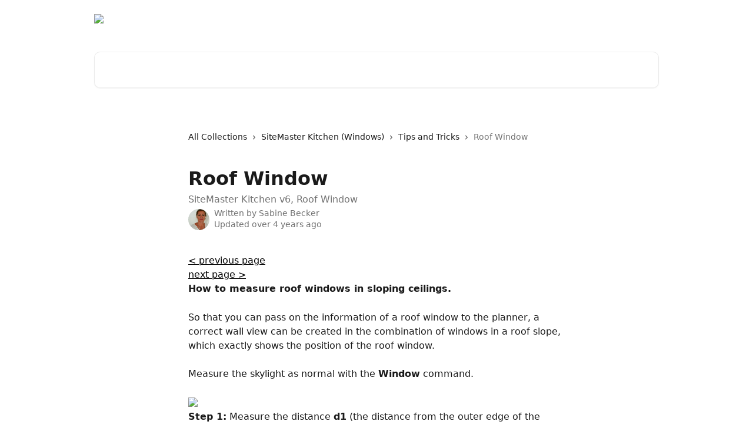

--- FILE ---
content_type: text/html; charset=utf-8
request_url: https://help.graebert.com/en/articles/3020582-roof-window
body_size: 14622
content:
<!DOCTYPE html><html lang="en"><head><meta charSet="utf-8" data-next-head=""/><title data-next-head="">Roof Window | Graebert GmbH Help Center</title><meta property="og:title" content="Roof Window | Graebert GmbH Help Center" data-next-head=""/><meta name="twitter:title" content="Roof Window | Graebert GmbH Help Center" data-next-head=""/><meta property="og:description" content="SiteMaster Kitchen v6, Roof Window" data-next-head=""/><meta name="twitter:description" content="SiteMaster Kitchen v6, Roof Window" data-next-head=""/><meta name="description" content="SiteMaster Kitchen v6, Roof Window" data-next-head=""/><meta property="og:type" content="article" data-next-head=""/><meta property="og:image" content="https://downloads.intercomcdn.com/i/o/145340/f493753e56d23688df76d7b6/e085e8f0524dce71fd9900333efd1535.png" data-next-head=""/><meta property="twitter:image" content="https://downloads.intercomcdn.com/i/o/145340/f493753e56d23688df76d7b6/e085e8f0524dce71fd9900333efd1535.png" data-next-head=""/><meta name="robots" content="all" data-next-head=""/><meta name="viewport" content="width=device-width, initial-scale=1" data-next-head=""/><link href="https://static.intercomassets.com/assets/educate/educate-favicon-64x64-at-2x-52016a3500a250d0b118c0a04ddd13b1a7364a27759483536dd1940bccdefc20.png" rel="icon" data-next-head=""/><link rel="canonical" href="https://help.graebert.com/en/articles/3020582-roof-window" data-next-head=""/><link rel="alternate" href="http://help.graebert.com/en/articles/3020582-roof-window" hrefLang="en" data-next-head=""/><link rel="alternate" href="http://help.graebert.com/de/articles/3020582-dachflachenfenster" hrefLang="de" data-next-head=""/><link rel="alternate" href="http://help.graebert.com/en/articles/3020582-roof-window" hrefLang="x-default" data-next-head=""/><link nonce="anRu8/55GRdbeQoiDxKx/AuJdqNMN+N2eQyMxzKJBQY=" rel="preload" href="https://static.intercomassets.com/_next/static/css/3141721a1e975790.css" as="style"/><link nonce="anRu8/55GRdbeQoiDxKx/AuJdqNMN+N2eQyMxzKJBQY=" rel="stylesheet" href="https://static.intercomassets.com/_next/static/css/3141721a1e975790.css" data-n-g=""/><noscript data-n-css="anRu8/55GRdbeQoiDxKx/AuJdqNMN+N2eQyMxzKJBQY="></noscript><script defer="" nonce="anRu8/55GRdbeQoiDxKx/AuJdqNMN+N2eQyMxzKJBQY=" nomodule="" src="https://static.intercomassets.com/_next/static/chunks/polyfills-42372ed130431b0a.js"></script><script defer="" src="https://static.intercomassets.com/_next/static/chunks/7506.a4d4b38169fb1abb.js" nonce="anRu8/55GRdbeQoiDxKx/AuJdqNMN+N2eQyMxzKJBQY="></script><script src="https://static.intercomassets.com/_next/static/chunks/webpack-667cd6b3774ffaeb.js" nonce="anRu8/55GRdbeQoiDxKx/AuJdqNMN+N2eQyMxzKJBQY=" defer=""></script><script src="https://static.intercomassets.com/_next/static/chunks/framework-1f1b8d38c1d86c61.js" nonce="anRu8/55GRdbeQoiDxKx/AuJdqNMN+N2eQyMxzKJBQY=" defer=""></script><script src="https://static.intercomassets.com/_next/static/chunks/main-2c5e5f2c49cfa8a6.js" nonce="anRu8/55GRdbeQoiDxKx/AuJdqNMN+N2eQyMxzKJBQY=" defer=""></script><script src="https://static.intercomassets.com/_next/static/chunks/pages/_app-e1ef7ba820863143.js" nonce="anRu8/55GRdbeQoiDxKx/AuJdqNMN+N2eQyMxzKJBQY=" defer=""></script><script src="https://static.intercomassets.com/_next/static/chunks/d0502abb-aa607f45f5026044.js" nonce="anRu8/55GRdbeQoiDxKx/AuJdqNMN+N2eQyMxzKJBQY=" defer=""></script><script src="https://static.intercomassets.com/_next/static/chunks/6190-ef428f6633b5a03f.js" nonce="anRu8/55GRdbeQoiDxKx/AuJdqNMN+N2eQyMxzKJBQY=" defer=""></script><script src="https://static.intercomassets.com/_next/static/chunks/5729-6d79ddfe1353a77c.js" nonce="anRu8/55GRdbeQoiDxKx/AuJdqNMN+N2eQyMxzKJBQY=" defer=""></script><script src="https://static.intercomassets.com/_next/static/chunks/2384-242e4a028ba58b01.js" nonce="anRu8/55GRdbeQoiDxKx/AuJdqNMN+N2eQyMxzKJBQY=" defer=""></script><script src="https://static.intercomassets.com/_next/static/chunks/4835-9db7cd232aae5617.js" nonce="anRu8/55GRdbeQoiDxKx/AuJdqNMN+N2eQyMxzKJBQY=" defer=""></script><script src="https://static.intercomassets.com/_next/static/chunks/2735-6fafbb9ff4abfca1.js" nonce="anRu8/55GRdbeQoiDxKx/AuJdqNMN+N2eQyMxzKJBQY=" defer=""></script><script src="https://static.intercomassets.com/_next/static/chunks/pages/%5BhelpCenterIdentifier%5D/%5Blocale%5D/articles/%5BarticleSlug%5D-0426bb822f2fd459.js" nonce="anRu8/55GRdbeQoiDxKx/AuJdqNMN+N2eQyMxzKJBQY=" defer=""></script><script src="https://static.intercomassets.com/_next/static/7e1K3eo3oeKlAsbhZbrHM/_buildManifest.js" nonce="anRu8/55GRdbeQoiDxKx/AuJdqNMN+N2eQyMxzKJBQY=" defer=""></script><script src="https://static.intercomassets.com/_next/static/7e1K3eo3oeKlAsbhZbrHM/_ssgManifest.js" nonce="anRu8/55GRdbeQoiDxKx/AuJdqNMN+N2eQyMxzKJBQY=" defer=""></script><meta name="sentry-trace" content="2996df1f0cece72e5ba574fd2a166cfa-142558a9b22109d9-0"/><meta name="baggage" content="sentry-environment=production,sentry-release=389cbaa7c7b88427c31f6ff365d99b3236e2d519,sentry-public_key=187f842308a64dea9f1f64d4b1b9c298,sentry-trace_id=2996df1f0cece72e5ba574fd2a166cfa,sentry-org_id=2129,sentry-sampled=false,sentry-sample_rand=0.13401142693637125,sentry-sample_rate=0"/><style id="__jsx-2621492616">:root{--body-bg: rgb(255, 255, 255);
--body-image: none;
--body-bg-rgb: 255, 255, 255;
--body-border: rgb(230, 230, 230);
--body-primary-color: #1a1a1a;
--body-secondary-color: #737373;
--body-reaction-bg: rgb(242, 242, 242);
--body-reaction-text-color: rgb(64, 64, 64);
--body-toc-active-border: #737373;
--body-toc-inactive-border: #f2f2f2;
--body-toc-inactive-color: #737373;
--body-toc-active-font-weight: 400;
--body-table-border: rgb(204, 204, 204);
--body-color: hsl(0, 0%, 0%);
--footer-bg: rgb(255, 255, 255);
--footer-image: none;
--footer-border: rgb(230, 230, 230);
--footer-color: hsl(211, 10%, 61%);
--header-bg: none;
--header-image: url(https://downloads.intercomcdn.com/i/o/416810/7d9c3f683bb69b7c238daef3/d7956e0f13a25750371e52db64e2514f.jpg);
--header-color: hsl(0, 0%, 100%);
--collection-card-bg: rgb(255, 255, 255);
--collection-card-image: none;
--collection-card-color: hsl(0, 0%, 0%);
--card-bg: rgb(255, 255, 255);
--card-border-color: rgb(230, 230, 230);
--card-border-inner-radius: 6px;
--card-border-radius: 8px;
--card-shadow: 0 1px 2px 0 rgb(0 0 0 / 0.05);
--search-bar-border-radius: 10px;
--search-bar-width: 100%;
--ticket-blue-bg-color: #dce1f9;
--ticket-blue-text-color: #334bfa;
--ticket-green-bg-color: #d7efdc;
--ticket-green-text-color: #0f7134;
--ticket-orange-bg-color: #ffebdb;
--ticket-orange-text-color: #b24d00;
--ticket-red-bg-color: #ffdbdb;
--ticket-red-text-color: #df2020;
--header-height: 405px;
--header-subheader-background-color: ;
--header-subheader-font-color: ;
--content-block-color: hsl(0, 0%, 0%);
--content-block-button-color: hsl(0, 0%, 0%);
--content-block-button-radius: nullpx;
--primary-color: hsl(0, 0%, 0%);
--primary-color-alpha-10: hsla(0, 0%, 0%, 0.1);
--primary-color-alpha-60: hsla(0, 0%, 0%, 0.6);
--text-on-primary-color: #ffffff}</style><style id="__jsx-1611979459">:root{--font-family-primary: system-ui, "Segoe UI", "Roboto", "Helvetica", "Arial", sans-serif, "Apple Color Emoji", "Segoe UI Emoji", "Segoe UI Symbol"}</style><style id="__jsx-2466147061">:root{--font-family-secondary: system-ui, "Segoe UI", "Roboto", "Helvetica", "Arial", sans-serif, "Apple Color Emoji", "Segoe UI Emoji", "Segoe UI Symbol"}</style><style id="__jsx-cf6f0ea00fa5c760">.fade-background.jsx-cf6f0ea00fa5c760{background:radial-gradient(333.38%100%at 50%0%,rgba(var(--body-bg-rgb),0)0%,rgba(var(--body-bg-rgb),.00925356)11.67%,rgba(var(--body-bg-rgb),.0337355)21.17%,rgba(var(--body-bg-rgb),.0718242)28.85%,rgba(var(--body-bg-rgb),.121898)35.03%,rgba(var(--body-bg-rgb),.182336)40.05%,rgba(var(--body-bg-rgb),.251516)44.25%,rgba(var(--body-bg-rgb),.327818)47.96%,rgba(var(--body-bg-rgb),.409618)51.51%,rgba(var(--body-bg-rgb),.495297)55.23%,rgba(var(--body-bg-rgb),.583232)59.47%,rgba(var(--body-bg-rgb),.671801)64.55%,rgba(var(--body-bg-rgb),.759385)70.81%,rgba(var(--body-bg-rgb),.84436)78.58%,rgba(var(--body-bg-rgb),.9551)88.2%,rgba(var(--body-bg-rgb),1)100%),var(--header-image),var(--header-bg);background-size:cover;background-position-x:center}</style><style id="__jsx-62724fba150252e0">.related_articles section a{color:initial}</style><style id="__jsx-4bed0c08ce36899e">.article_body a:not(.intercom-h2b-button){color:var(--primary-color)}article a.intercom-h2b-button{background-color:var(--primary-color);border:0}.zendesk-article table{overflow-x:scroll!important;display:block!important;height:auto!important}.intercom-interblocks-unordered-nested-list ul,.intercom-interblocks-ordered-nested-list ol{margin-top:16px;margin-bottom:16px}.intercom-interblocks-unordered-nested-list ul .intercom-interblocks-unordered-nested-list ul,.intercom-interblocks-unordered-nested-list ul .intercom-interblocks-ordered-nested-list ol,.intercom-interblocks-ordered-nested-list ol .intercom-interblocks-ordered-nested-list ol,.intercom-interblocks-ordered-nested-list ol .intercom-interblocks-unordered-nested-list ul{margin-top:0;margin-bottom:0}.intercom-interblocks-image a:focus{outline-offset:3px}</style></head><body><div id="__next"><div dir="ltr" class="h-full w-full"><a href="#main-content" class="sr-only font-bold text-header-color focus:not-sr-only focus:absolute focus:left-4 focus:top-4 focus:z-50" aria-roledescription="Link, Press control-option-right-arrow to exit">Skip to main content</a><main class="header__lite"><header id="header" data-testid="header" class="jsx-cf6f0ea00fa5c760 flex flex-col text-header-color"><div class="jsx-cf6f0ea00fa5c760 relative flex grow flex-col mb-9 bg-header-bg bg-header-image bg-cover bg-center pb-9"><div id="sr-announcement" aria-live="polite" class="jsx-cf6f0ea00fa5c760 sr-only"></div><div class="jsx-cf6f0ea00fa5c760 flex h-full flex-col items-center marker:shrink-0"><section class="relative flex w-full flex-col mb-6 pb-6"><div class="header__meta_wrapper flex justify-center px-5 pt-6 leading-none sm:px-10"><div class="flex items-center w-240" data-testid="subheader-container"><div class="mo__body header__site_name"><div class="header__logo"><a href="/en/"><img src="https://downloads.intercomcdn.com/i/o/415939/c28bfb1270e8e83f2b0b8e46/00e849a889e725c49ad21c087cfaea8b.png" height="67" alt="Graebert GmbH Help Center"/></a></div></div><div><div class="flex items-center font-semibold"><div class="flex items-center md:hidden" data-testid="small-screen-children"><button class="flex items-center border-none bg-transparent px-1.5" data-testid="hamburger-menu-button" aria-label="Open menu"><svg width="24" height="24" viewBox="0 0 16 16" xmlns="http://www.w3.org/2000/svg" class="fill-current"><path d="M1.86861 2C1.38889 2 1 2.3806 1 2.85008C1 3.31957 1.38889 3.70017 1.86861 3.70017H14.1314C14.6111 3.70017 15 3.31957 15 2.85008C15 2.3806 14.6111 2 14.1314 2H1.86861Z"></path><path d="M1 8C1 7.53051 1.38889 7.14992 1.86861 7.14992H14.1314C14.6111 7.14992 15 7.53051 15 8C15 8.46949 14.6111 8.85008 14.1314 8.85008H1.86861C1.38889 8.85008 1 8.46949 1 8Z"></path><path d="M1 13.1499C1 12.6804 1.38889 12.2998 1.86861 12.2998H14.1314C14.6111 12.2998 15 12.6804 15 13.1499C15 13.6194 14.6111 14 14.1314 14H1.86861C1.38889 14 1 13.6194 1 13.1499Z"></path></svg></button><div class="fixed right-0 top-0 z-50 h-full w-full hidden" data-testid="hamburger-menu"><div class="flex h-full w-full justify-end bg-black bg-opacity-30"><div class="flex h-fit w-full flex-col bg-white opacity-100 sm:h-full sm:w-1/2"><button class="text-body-font flex items-center self-end border-none bg-transparent pr-6 pt-6" data-testid="hamburger-menu-close-button" aria-label="Close menu"><svg width="24" height="24" viewBox="0 0 16 16" xmlns="http://www.w3.org/2000/svg"><path d="M3.5097 3.5097C3.84165 3.17776 4.37984 3.17776 4.71178 3.5097L7.99983 6.79775L11.2879 3.5097C11.6198 3.17776 12.158 3.17776 12.49 3.5097C12.8219 3.84165 12.8219 4.37984 12.49 4.71178L9.20191 7.99983L12.49 11.2879C12.8219 11.6198 12.8219 12.158 12.49 12.49C12.158 12.8219 11.6198 12.8219 11.2879 12.49L7.99983 9.20191L4.71178 12.49C4.37984 12.8219 3.84165 12.8219 3.5097 12.49C3.17776 12.158 3.17776 11.6198 3.5097 11.2879L6.79775 7.99983L3.5097 4.71178C3.17776 4.37984 3.17776 3.84165 3.5097 3.5097Z"></path></svg></button><nav class="flex flex-col pl-4 text-black"><a target="_blank" rel="noopener noreferrer" href="https://www.graebert.academy" class="mx-5 mb-5 text-md no-underline hover:opacity-80 md:mx-3 md:my-0 md:text-base" data-testid="header-link-0">Graebert Academy</a><div class="relative cursor-pointer has-[:focus]:outline"><select class="peer absolute z-10 block h-6 w-full cursor-pointer opacity-0 md:text-base" aria-label="Change language" id="language-selector"><option value="/pt-BR/articles/3020582" class="text-black">Português do Brasil</option><option value="/en/articles/3020582-roof-window" class="text-black" selected="">English</option><option value="/de/articles/3020582-dachflachenfenster" class="text-black">Deutsch</option><option value="/ja/articles/3020582" class="text-black">日本語</option></select><div class="mb-10 ml-5 flex items-center gap-1 text-md hover:opacity-80 peer-hover:opacity-80 md:m-0 md:ml-3 md:text-base" aria-hidden="true"><svg id="locale-picker-globe" width="16" height="16" viewBox="0 0 16 16" fill="none" xmlns="http://www.w3.org/2000/svg" class="shrink-0" aria-hidden="true"><path d="M8 15C11.866 15 15 11.866 15 8C15 4.13401 11.866 1 8 1C4.13401 1 1 4.13401 1 8C1 11.866 4.13401 15 8 15Z" stroke="currentColor" stroke-linecap="round" stroke-linejoin="round"></path><path d="M8 15C9.39949 15 10.534 11.866 10.534 8C10.534 4.13401 9.39949 1 8 1C6.60051 1 5.466 4.13401 5.466 8C5.466 11.866 6.60051 15 8 15Z" stroke="currentColor" stroke-linecap="round" stroke-linejoin="round"></path><path d="M1.448 5.75989H14.524" stroke="currentColor" stroke-linecap="round" stroke-linejoin="round"></path><path d="M1.448 10.2402H14.524" stroke="currentColor" stroke-linecap="round" stroke-linejoin="round"></path></svg>English<svg id="locale-picker-arrow" width="16" height="16" viewBox="0 0 16 16" fill="none" xmlns="http://www.w3.org/2000/svg" class="shrink-0" aria-hidden="true"><path d="M5 6.5L8.00093 9.5L11 6.50187" stroke="currentColor" stroke-width="1.5" stroke-linecap="round" stroke-linejoin="round"></path></svg></div></div></nav></div></div></div></div><nav class="hidden items-center md:flex" data-testid="large-screen-children"><a target="_blank" rel="noopener noreferrer" href="https://www.graebert.academy" class="mx-5 mb-5 text-md no-underline hover:opacity-80 md:mx-3 md:my-0 md:text-base" data-testid="header-link-0">Graebert Academy</a><div class="relative cursor-pointer has-[:focus]:outline"><select class="peer absolute z-10 block h-6 w-full cursor-pointer opacity-0 md:text-base" aria-label="Change language" id="language-selector"><option value="/pt-BR/articles/3020582" class="text-black">Português do Brasil</option><option value="/en/articles/3020582-roof-window" class="text-black" selected="">English</option><option value="/de/articles/3020582-dachflachenfenster" class="text-black">Deutsch</option><option value="/ja/articles/3020582" class="text-black">日本語</option></select><div class="mb-10 ml-5 flex items-center gap-1 text-md hover:opacity-80 peer-hover:opacity-80 md:m-0 md:ml-3 md:text-base" aria-hidden="true"><svg id="locale-picker-globe" width="16" height="16" viewBox="0 0 16 16" fill="none" xmlns="http://www.w3.org/2000/svg" class="shrink-0" aria-hidden="true"><path d="M8 15C11.866 15 15 11.866 15 8C15 4.13401 11.866 1 8 1C4.13401 1 1 4.13401 1 8C1 11.866 4.13401 15 8 15Z" stroke="currentColor" stroke-linecap="round" stroke-linejoin="round"></path><path d="M8 15C9.39949 15 10.534 11.866 10.534 8C10.534 4.13401 9.39949 1 8 1C6.60051 1 5.466 4.13401 5.466 8C5.466 11.866 6.60051 15 8 15Z" stroke="currentColor" stroke-linecap="round" stroke-linejoin="round"></path><path d="M1.448 5.75989H14.524" stroke="currentColor" stroke-linecap="round" stroke-linejoin="round"></path><path d="M1.448 10.2402H14.524" stroke="currentColor" stroke-linecap="round" stroke-linejoin="round"></path></svg>English<svg id="locale-picker-arrow" width="16" height="16" viewBox="0 0 16 16" fill="none" xmlns="http://www.w3.org/2000/svg" class="shrink-0" aria-hidden="true"><path d="M5 6.5L8.00093 9.5L11 6.50187" stroke="currentColor" stroke-width="1.5" stroke-linecap="round" stroke-linejoin="round"></path></svg></div></div></nav></div></div></div></div></section><section class="relative mx-5 flex h-full w-full flex-col items-center px-5 sm:px-10"><div class="flex h-full max-w-full flex-col w-240" data-testid="main-header-container"><div id="search-bar" class="relative w-full"><form action="/en/" autoComplete="off"><div class="flex w-full flex-col"><div class="relative flex w-full sm:w-search-bar"><label for="search-input" class="sr-only">Search for articles...</label><input id="search-input" type="text" autoComplete="off" class="peer w-full rounded-search-bar border border-black-alpha-8 bg-white-alpha-20 p-4 ps-12 font-secondary text-lg text-header-color shadow-search-bar outline-none transition ease-linear placeholder:text-header-color hover:bg-white-alpha-27 hover:shadow-search-bar-hover focus:border-transparent focus:bg-white focus:text-black-10 focus:shadow-search-bar-focused placeholder:focus:text-black-45" placeholder="Search for articles..." name="q" aria-label="Search for articles..." value=""/><div class="absolute inset-y-0 start-0 flex items-center fill-header-color peer-focus-visible:fill-black-45 pointer-events-none ps-5"><svg width="22" height="21" viewBox="0 0 22 21" xmlns="http://www.w3.org/2000/svg" class="fill-inherit" aria-hidden="true"><path fill-rule="evenodd" clip-rule="evenodd" d="M3.27485 8.7001C3.27485 5.42781 5.92757 2.7751 9.19985 2.7751C12.4721 2.7751 15.1249 5.42781 15.1249 8.7001C15.1249 11.9724 12.4721 14.6251 9.19985 14.6251C5.92757 14.6251 3.27485 11.9724 3.27485 8.7001ZM9.19985 0.225098C4.51924 0.225098 0.724854 4.01948 0.724854 8.7001C0.724854 13.3807 4.51924 17.1751 9.19985 17.1751C11.0802 17.1751 12.8176 16.5627 14.2234 15.5265L19.0981 20.4013C19.5961 20.8992 20.4033 20.8992 20.9013 20.4013C21.3992 19.9033 21.3992 19.0961 20.9013 18.5981L16.0264 13.7233C17.0625 12.3176 17.6749 10.5804 17.6749 8.7001C17.6749 4.01948 13.8805 0.225098 9.19985 0.225098Z"></path></svg></div></div></div></form></div></div></section></div></div></header><div class="z-1 flex shrink-0 grow basis-auto justify-center px-5 sm:px-10"><section data-testid="main-content" id="main-content" class="max-w-full w-240"><section data-testid="article-section" class="section section__article"><div class="justify-center flex"><div class="relative z-3 w-full lg:max-w-160 "><div class="flex pb-6 max-md:pb-2 lg:max-w-160"><div tabindex="-1" class="focus:outline-none"><div class="flex flex-wrap items-baseline pb-4 text-base" tabindex="0" role="navigation" aria-label="Breadcrumb"><a href="/en/" class="pr-2 text-body-primary-color no-underline hover:text-body-secondary-color">All Collections</a><div class="pr-2" aria-hidden="true"><svg width="6" height="10" viewBox="0 0 6 10" class="block h-2 w-2 fill-body-secondary-color rtl:rotate-180" xmlns="http://www.w3.org/2000/svg"><path fill-rule="evenodd" clip-rule="evenodd" d="M0.648862 0.898862C0.316916 1.23081 0.316916 1.769 0.648862 2.10094L3.54782 4.9999L0.648862 7.89886C0.316916 8.23081 0.316917 8.769 0.648862 9.10094C0.980808 9.43289 1.519 9.43289 1.85094 9.10094L5.35094 5.60094C5.68289 5.269 5.68289 4.73081 5.35094 4.39886L1.85094 0.898862C1.519 0.566916 0.980807 0.566916 0.648862 0.898862Z"></path></svg></div><a href="http://help.graebert.com/en/collections/1767278-sitemaster-kitchen-windows" class="pr-2 text-body-primary-color no-underline hover:text-body-secondary-color" data-testid="breadcrumb-0">SiteMaster Kitchen (Windows) </a><div class="pr-2" aria-hidden="true"><svg width="6" height="10" viewBox="0 0 6 10" class="block h-2 w-2 fill-body-secondary-color rtl:rotate-180" xmlns="http://www.w3.org/2000/svg"><path fill-rule="evenodd" clip-rule="evenodd" d="M0.648862 0.898862C0.316916 1.23081 0.316916 1.769 0.648862 2.10094L3.54782 4.9999L0.648862 7.89886C0.316916 8.23081 0.316917 8.769 0.648862 9.10094C0.980808 9.43289 1.519 9.43289 1.85094 9.10094L5.35094 5.60094C5.68289 5.269 5.68289 4.73081 5.35094 4.39886L1.85094 0.898862C1.519 0.566916 0.980807 0.566916 0.648862 0.898862Z"></path></svg></div><a href="http://help.graebert.com/en/collections/1767288-tips-and-tricks" class="pr-2 text-body-primary-color no-underline hover:text-body-secondary-color" data-testid="breadcrumb-1">Tips and Tricks</a><div class="pr-2" aria-hidden="true"><svg width="6" height="10" viewBox="0 0 6 10" class="block h-2 w-2 fill-body-secondary-color rtl:rotate-180" xmlns="http://www.w3.org/2000/svg"><path fill-rule="evenodd" clip-rule="evenodd" d="M0.648862 0.898862C0.316916 1.23081 0.316916 1.769 0.648862 2.10094L3.54782 4.9999L0.648862 7.89886C0.316916 8.23081 0.316917 8.769 0.648862 9.10094C0.980808 9.43289 1.519 9.43289 1.85094 9.10094L5.35094 5.60094C5.68289 5.269 5.68289 4.73081 5.35094 4.39886L1.85094 0.898862C1.519 0.566916 0.980807 0.566916 0.648862 0.898862Z"></path></svg></div><div class="text-body-secondary-color">Roof Window</div></div></div></div><div class=""><div class="article intercom-force-break"><div class="mb-10 max-lg:mb-6"><div class="flex flex-col gap-4"><div class="flex flex-col"><h1 class="mb-1 font-primary text-2xl font-bold leading-10 text-body-primary-color">Roof Window</h1><div class="text-md font-normal leading-normal text-body-secondary-color"><p>SiteMaster Kitchen v6, Roof Window</p></div></div><div class="avatar"><div class="avatar__photo"><img width="24" height="24" src="https://static.intercomassets.com/avatars/1539666/square_128/Foto_SB_2-1508145022.jpg" alt="Sabine Becker avatar" class="inline-flex items-center justify-center rounded-full bg-primary text-lg font-bold leading-6 text-primary-text shadow-solid-2 shadow-body-bg [&amp;:nth-child(n+2)]:hidden lg:[&amp;:nth-child(n+2)]:inline-flex h-8 w-8 sm:h-9 sm:w-9"/></div><div class="avatar__info -mt-0.5 text-base"><span class="text-body-secondary-color"><div>Written by <span>Sabine Becker</span></div> <!-- -->Updated over 4 years ago</span></div></div></div></div><div class="jsx-4bed0c08ce36899e "><div class="jsx-4bed0c08ce36899e article_body"><article class="jsx-4bed0c08ce36899e "><div class="intercom-interblocks-paragraph no-margin intercom-interblocks-align-left"><p><a href="http://help.graebert.com/en/articles/3020583-re-entrant-walls" target="_blank" rel="nofollow noopener noreferrer">&lt; previous page</a>                                                                                                  <a href="http://help.graebert.com/en/articles/3020581-measure-the-angle-valve-as-an-overall-symbol" target="_blank" rel="nofollow noopener noreferrer">next page &gt;</a></p></div><div class="intercom-interblocks-paragraph no-margin intercom-interblocks-align-left"><p><b>How to measure roof windows in sloping ceilings.</b></p></div><div class="intercom-interblocks-paragraph no-margin intercom-interblocks-align-left"><p> </p></div><div class="intercom-interblocks-paragraph no-margin intercom-interblocks-align-left"><p>So that you can pass on the information of a roof window to the planner, a correct wall view can be created in the combination of windows in a roof slope, which exactly shows the position of the roof window.</p></div><div class="intercom-interblocks-paragraph no-margin intercom-interblocks-align-left"><p> </p></div><div class="intercom-interblocks-paragraph no-margin intercom-interblocks-align-left"><p>Measure the skylight as normal with the <b>Window</b> command.</p></div><div class="intercom-interblocks-paragraph no-margin intercom-interblocks-align-left"><p> </p></div><div class="intercom-interblocks-image intercom-interblocks-align-left"><a href="https://downloads.intercomcdn.com/i/o/271235371/f6a3a6cc63ca0cf5ebb42403/8.JPG?expires=1769034600&amp;signature=12ee417872d396ee50312f3c5d37f43a44e26921adf7b32a3ad5b25baf7bedb3&amp;req=dicmFMp7noZeFb4f3HP0gO6%2FdKmb84eCiG9%2B0nvOPRT9V8B0%2Fplpgjpo%2FZm%2F%0AaOq%2FoL10xa%2FhAeDokw%3D%3D%0A" target="_blank" rel="noreferrer nofollow noopener"><img src="https://downloads.intercomcdn.com/i/o/271235371/f6a3a6cc63ca0cf5ebb42403/8.JPG?expires=1769034600&amp;signature=12ee417872d396ee50312f3c5d37f43a44e26921adf7b32a3ad5b25baf7bedb3&amp;req=dicmFMp7noZeFb4f3HP0gO6%2FdKmb84eCiG9%2B0nvOPRT9V8B0%2Fplpgjpo%2FZm%2F%0AaOq%2FoL10xa%2FhAeDokw%3D%3D%0A" width="30" height="29"/></a></div><div class="intercom-interblocks-paragraph no-margin intercom-interblocks-align-left"><p><b>Step 1:</b> Measure the distance <b>d1</b> (the distance from the outer edge of the window opening to the wall corner).</p></div><div class="intercom-interblocks-paragraph no-margin intercom-interblocks-align-left"><p> </p></div><div class="intercom-interblocks-image intercom-interblocks-align-left"><a href="https://downloads.intercomcdn.com/i/o/273317241/59307bc101f1dbb473a42cf7/2.png?expires=1769034600&amp;signature=2bc5b06a36acf00344616ce0fc99827169dbb103e8a2f7c88b961798a11486e4&amp;req=dickFch5n4VeFb4f3HP0gGWmQTeqsjODdJv4GXysYtigFKNnamrodvTfWjeh%0AM4bBmkUKODLEXZk%2F9Q%3D%3D%0A" target="_blank" rel="noreferrer nofollow noopener"><img src="https://downloads.intercomcdn.com/i/o/273317241/59307bc101f1dbb473a42cf7/2.png?expires=1769034600&amp;signature=2bc5b06a36acf00344616ce0fc99827169dbb103e8a2f7c88b961798a11486e4&amp;req=dickFch5n4VeFb4f3HP0gGWmQTeqsjODdJv4GXysYtigFKNnamrodvTfWjeh%0AM4bBmkUKODLEXZk%2F9Q%3D%3D%0A" width="488" height="228"/></a></div><div class="intercom-interblocks-paragraph no-margin intercom-interblocks-align-left"><p><b>Step 2: </b>Click on Next.</p></div><div class="intercom-interblocks-paragraph no-margin intercom-interblocks-align-left"><p> </p></div><div class="intercom-interblocks-paragraph no-margin intercom-interblocks-align-left"><p><b>Step 3:</b> Measure</p></div><div class="intercom-interblocks-paragraph no-margin intercom-interblocks-align-left"><p> </p></div><div class="intercom-interblocks-paragraph no-margin intercom-interblocks-align-left"><p><b>Opening width,</b></p></div><div class="intercom-interblocks-paragraph no-margin intercom-interblocks-align-left"><p> </p></div><div class="intercom-interblocks-paragraph no-margin intercom-interblocks-align-left"><p><b>Opening height</b>, measure the top edge of the skylight and subtract the value of the bottom edge from that to get the compressed height of the skylight.</p></div><div class="intercom-interblocks-paragraph no-margin intercom-interblocks-align-left"><p> </p></div><div class="intercom-interblocks-image intercom-interblocks-align-left"><a href="https://downloads.intercomcdn.com/i/o/269265267/db28fe9dc7cabb950f27e715/WTE_WBE.png?expires=1769034600&amp;signature=50c018d14267d9eaf591db06687bef0a48f4daab5e7a4b527dc55568b248358a&amp;req=diYuFM97n4dYFb4f3HP0gIE6KSwNw12AclLWPLwNMcAhFP%2FTsIQ8gS0ftEHP%0AjaZydLk9eXTSKZF2YQ%3D%3D%0A" target="_blank" rel="noreferrer nofollow noopener"><img src="https://downloads.intercomcdn.com/i/o/269265267/db28fe9dc7cabb950f27e715/WTE_WBE.png?expires=1769034600&amp;signature=50c018d14267d9eaf591db06687bef0a48f4daab5e7a4b527dc55568b248358a&amp;req=diYuFM97n4dYFb4f3HP0gIE6KSwNw12AclLWPLwNMcAhFP%2FTsIQ8gS0ftEHP%0AjaZydLk9eXTSKZF2YQ%3D%3D%0A" width="797" height="646"/></a></div><div class="intercom-interblocks-paragraph no-margin intercom-interblocks-align-left"><p>and</p></div><div class="intercom-interblocks-paragraph no-margin intercom-interblocks-align-left"><p> </p></div><div class="intercom-interblocks-paragraph no-margin intercom-interblocks-align-left"><p><b>Window top edge (WTE)</b> the opening and</p></div><div class="intercom-interblocks-paragraph no-margin intercom-interblocks-align-left"><p> </p></div><div class="intercom-interblocks-paragraph no-margin intercom-interblocks-align-left"><p>enter an <b>opening direction</b>.</p></div><div class="intercom-interblocks-paragraph no-margin intercom-interblocks-align-left"><p> </p></div><div class="intercom-interblocks-paragraph no-margin intercom-interblocks-align-left"><p><b>Step 4: </b>Click <b>OK</b> and the window will be inserted in the floor plan wall.</p></div><div class="intercom-interblocks-paragraph no-margin intercom-interblocks-align-left"><p> </p></div><div class="intercom-interblocks-paragraph no-margin intercom-interblocks-align-left"><p><b>Step 5: </b>Choose <b>Comment.</b></p></div><div class="intercom-interblocks-paragraph no-margin intercom-interblocks-align-left"><p> </p></div><div class="intercom-interblocks-image intercom-interblocks-align-left"><a href="https://downloads.intercomcdn.com/i/o/268951157/070aa99b9c4a9ecc96075940/30.jpg?expires=1769034600&amp;signature=be1613e2dc3140e90171b234c01c7df02df2d6452e5258989135b4e48ec57952&amp;req=diYvH8x%2FnIRYFb4f3HP0gHKPAp0uaidS4jJWuk7tW2oWvDVOCQ4VkVFs1Qf6%0AyfsmJGBzb3haPcHKKw%3D%3D%0A" target="_blank" rel="noreferrer nofollow noopener"><img src="https://downloads.intercomcdn.com/i/o/268951157/070aa99b9c4a9ecc96075940/30.jpg?expires=1769034600&amp;signature=be1613e2dc3140e90171b234c01c7df02df2d6452e5258989135b4e48ec57952&amp;req=diYvH8x%2FnIRYFb4f3HP0gHKPAp0uaidS4jJWuk7tW2oWvDVOCQ4VkVFs1Qf6%0AyfsmJGBzb3haPcHKKw%3D%3D%0A" width="852" height="69"/></a></div><div class="intercom-interblocks-paragraph no-margin intercom-interblocks-align-left"><p><b>Step 6:</b> Write the actual values of the window height in the text field.</p></div><div class="intercom-interblocks-paragraph no-margin intercom-interblocks-align-left"><p> </p></div><div class="intercom-interblocks-paragraph no-margin intercom-interblocks-align-left"><p><b>Step 7:</b> Click <b>OK.</b></p></div><div class="intercom-interblocks-paragraph no-margin intercom-interblocks-align-left"><p> </p></div><div class="intercom-interblocks-paragraph no-margin intercom-interblocks-align-left"><p><b>Step 8:</b> In the wall view, use the mouse to select the position where the text should be placed.</p></div><div class="intercom-interblocks-paragraph no-margin intercom-interblocks-align-left"><p> </p></div><div class="intercom-interblocks-image intercom-interblocks-align-left"><a href="https://downloads.intercomcdn.com/i/o/273325646/cc2e75ab928c1beb3c693070/Finish.png?expires=1769034600&amp;signature=c0621a418ca24b427dcbb33beb9edf3846753d108f00b5fbeacaba44bf2f97c3&amp;req=dickFct7m4VZFb4f3HP0gMXdehAfn6M3H0%2FOgYJVKU6OCDBNbk0Qf%2BnDzCrH%0A3vsbRG1LTsco2LUh9g%3D%3D%0A" target="_blank" rel="noreferrer nofollow noopener"><img src="https://downloads.intercomcdn.com/i/o/273325646/cc2e75ab928c1beb3c693070/Finish.png?expires=1769034600&amp;signature=c0621a418ca24b427dcbb33beb9edf3846753d108f00b5fbeacaba44bf2f97c3&amp;req=dickFct7m4VZFb4f3HP0gMXdehAfn6M3H0%2FOgYJVKU6OCDBNbk0Qf%2BnDzCrH%0A3vsbRG1LTsco2LUh9g%3D%3D%0A" width="1154" height="781"/></a></div><div class="intercom-interblocks-paragraph no-margin intercom-interblocks-align-left"><p>To import into CARAT read the article:</p></div><div class="intercom-interblocks-paragraph no-margin intercom-interblocks-align-left"><p><a href="http://help.graebert.com/alle-sammlungen/kuchenaufmass-in-ihre-planung-importieren-kuchenaufmass-in-carat-importieren/dachschragen-und-dachflachenfenster-in-carat-aus-dem-aufmass-ubernehmen" target="_blank" rel="nofollow noopener noreferrer">Take over sloping roofs and skylights in CARAT from the measurements.</a></p></div><div class="intercom-interblocks-paragraph no-margin intercom-interblocks-align-left"><p> </p></div><div class="intercom-interblocks-paragraph no-margin intercom-interblocks-align-left"><p><a href="http://help.graebert.com/en/articles/3020583-re-entrant-walls" target="_blank" rel="nofollow noopener noreferrer">&lt; previous page</a>                                                                                                  <a href="http://help.graebert.com/en/articles/3020581-measure-the-angle-valve-as-an-overall-symbol" target="_blank" rel="nofollow noopener noreferrer">next page &gt;</a></p></div><section class="jsx-62724fba150252e0 related_articles my-6"><hr class="jsx-62724fba150252e0 my-6 sm:my-8"/><div class="jsx-62724fba150252e0 mb-3 text-xl font-bold">Related Articles</div><section class="flex flex-col rounded-card border border-solid border-card-border bg-card-bg p-2 sm:p-3"><a class="duration-250 group/article flex flex-row justify-between gap-2 py-2 no-underline transition ease-linear hover:bg-primary-alpha-10 hover:text-primary sm:rounded-card-inner sm:py-3 rounded-card-inner px-3" href="http://help.graebert.com/en/articles/3020563-step-11-take-over-sloping-ceilings-and-skylights-in-carat-from-the-measurements" data-testid="article-link"><div class="flex flex-col p-0"><span class="m-0 text-md text-body-primary-color group-hover/article:text-primary">Step 11: Take over Sloping Ceilings and Skylights in CARAT from the Measurements</span></div><div class="flex shrink-0 flex-col justify-center p-0"><svg class="block h-4 w-4 text-primary ltr:-rotate-90 rtl:rotate-90" fill="currentColor" viewBox="0 0 20 20" xmlns="http://www.w3.org/2000/svg"><path fill-rule="evenodd" d="M5.293 7.293a1 1 0 011.414 0L10 10.586l3.293-3.293a1 1 0 111.414 1.414l-4 4a1 1 0 01-1.414 0l-4-4a1 1 0 010-1.414z" clip-rule="evenodd"></path></svg></div></a><a class="duration-250 group/article flex flex-row justify-between gap-2 py-2 no-underline transition ease-linear hover:bg-primary-alpha-10 hover:text-primary sm:rounded-card-inner sm:py-3 rounded-card-inner px-3" href="http://help.graebert.com/en/articles/3020620-step-8-insert-window" data-testid="article-link"><div class="flex flex-col p-0"><span class="m-0 text-md text-body-primary-color group-hover/article:text-primary">Step 8: Insert Window</span></div><div class="flex shrink-0 flex-col justify-center p-0"><svg class="block h-4 w-4 text-primary ltr:-rotate-90 rtl:rotate-90" fill="currentColor" viewBox="0 0 20 20" xmlns="http://www.w3.org/2000/svg"><path fill-rule="evenodd" d="M5.293 7.293a1 1 0 011.414 0L10 10.586l3.293-3.293a1 1 0 111.414 1.414l-4 4a1 1 0 01-1.414 0l-4-4a1 1 0 010-1.414z" clip-rule="evenodd"></path></svg></div></a><a class="duration-250 group/article flex flex-row justify-between gap-2 py-2 no-underline transition ease-linear hover:bg-primary-alpha-10 hover:text-primary sm:rounded-card-inner sm:py-3 rounded-card-inner px-3" href="http://help.graebert.com/en/articles/3020621-step-10-insert-roof-pitch" data-testid="article-link"><div class="flex flex-col p-0"><span class="m-0 text-md text-body-primary-color group-hover/article:text-primary">Step 10: Insert Roof Pitch</span></div><div class="flex shrink-0 flex-col justify-center p-0"><svg class="block h-4 w-4 text-primary ltr:-rotate-90 rtl:rotate-90" fill="currentColor" viewBox="0 0 20 20" xmlns="http://www.w3.org/2000/svg"><path fill-rule="evenodd" d="M5.293 7.293a1 1 0 011.414 0L10 10.586l3.293-3.293a1 1 0 111.414 1.414l-4 4a1 1 0 01-1.414 0l-4-4a1 1 0 010-1.414z" clip-rule="evenodd"></path></svg></div></a><a class="duration-250 group/article flex flex-row justify-between gap-2 py-2 no-underline transition ease-linear hover:bg-primary-alpha-10 hover:text-primary sm:rounded-card-inner sm:py-3 rounded-card-inner px-3" href="http://help.graebert.com/en/articles/3020633-step-5-check-roof" data-testid="article-link"><div class="flex flex-col p-0"><span class="m-0 text-md text-body-primary-color group-hover/article:text-primary">Step 5: Check Roof</span></div><div class="flex shrink-0 flex-col justify-center p-0"><svg class="block h-4 w-4 text-primary ltr:-rotate-90 rtl:rotate-90" fill="currentColor" viewBox="0 0 20 20" xmlns="http://www.w3.org/2000/svg"><path fill-rule="evenodd" d="M5.293 7.293a1 1 0 011.414 0L10 10.586l3.293-3.293a1 1 0 111.414 1.414l-4 4a1 1 0 01-1.414 0l-4-4a1 1 0 010-1.414z" clip-rule="evenodd"></path></svg></div></a><a class="duration-250 group/article flex flex-row justify-between gap-2 py-2 no-underline transition ease-linear hover:bg-primary-alpha-10 hover:text-primary sm:rounded-card-inner sm:py-3 rounded-card-inner px-3" href="http://help.graebert.com/en/articles/4251286-10-smk-6-0-roof-pitch-new-value-distance-from-wall" data-testid="article-link"><div class="flex flex-col p-0"><span class="m-0 text-md text-body-primary-color group-hover/article:text-primary">10. SMK 6.0: Roof pitch new value distance from wall</span></div><div class="flex shrink-0 flex-col justify-center p-0"><svg class="block h-4 w-4 text-primary ltr:-rotate-90 rtl:rotate-90" fill="currentColor" viewBox="0 0 20 20" xmlns="http://www.w3.org/2000/svg"><path fill-rule="evenodd" d="M5.293 7.293a1 1 0 011.414 0L10 10.586l3.293-3.293a1 1 0 111.414 1.414l-4 4a1 1 0 01-1.414 0l-4-4a1 1 0 010-1.414z" clip-rule="evenodd"></path></svg></div></a></section></section></article></div></div></div></div><div class="intercom-reaction-picker -mb-4 -ml-4 -mr-4 mt-6 rounded-card sm:-mb-2 sm:-ml-1 sm:-mr-1 sm:mt-8" role="group" aria-label="feedback form"><div class="intercom-reaction-prompt">Did this answer your question?</div><div class="intercom-reactions-container"><button class="intercom-reaction" aria-label="Disappointed Reaction" tabindex="0" data-reaction-text="disappointed" aria-pressed="false"><span title="Disappointed">😞</span></button><button class="intercom-reaction" aria-label="Neutral Reaction" tabindex="0" data-reaction-text="neutral" aria-pressed="false"><span title="Neutral">😐</span></button><button class="intercom-reaction" aria-label="Smiley Reaction" tabindex="0" data-reaction-text="smiley" aria-pressed="false"><span title="Smiley">😃</span></button></div></div></div></div></section></section></div><footer id="footer" class="mt-24 shrink-0 bg-footer-bg px-0 py-12 text-left text-base text-footer-color"><div class="shrink-0 grow basis-auto px-5 sm:px-10"><div class="mx-auto max-w-240 sm:w-auto"><div><div class="text-center" data-testid="simple-footer-layout"><div class="align-middle text-lg text-footer-color"><a class="no-underline" href="/en/"><img data-testid="logo-img" src="https://downloads.intercomcdn.com/i/o/415939/c28bfb1270e8e83f2b0b8e46/00e849a889e725c49ad21c087cfaea8b.png" alt="Graebert GmbH Help Center" class="max-h-8 contrast-80 inline"/></a></div><div class="mt-10" data-testid="simple-footer-links"><div class="flex flex-row justify-center"></div><ul data-testid="social-links" class="flex flex-wrap items-center gap-4 p-0 justify-center" id="social-links"><li class="list-none align-middle"><a target="_blank" href="https://www.facebook.com/arescadsoftware" rel="nofollow noreferrer noopener" data-testid="footer-social-link-0" class="no-underline"><img src="https://intercom.help/graebert-gmbh/assets/svg/icon:social-facebook/909aa5" alt="" aria-label="https://www.facebook.com/arescadsoftware" width="16" height="16" loading="lazy" data-testid="social-icon-facebook"/></a></li><li class="list-none align-middle"><a target="_blank" href="https://www.twitter.com/graebertcad" rel="nofollow noreferrer noopener" data-testid="footer-social-link-1" class="no-underline"><img src="https://intercom.help/graebert-gmbh/assets/svg/icon:social-twitter/909aa5" alt="" aria-label="https://www.twitter.com/graebertcad" width="16" height="16" loading="lazy" data-testid="social-icon-twitter"/></a></li><li class="list-none align-middle"><a target="_blank" href="https://www.linkedin.com/company/graebert-gmbh" rel="nofollow noreferrer noopener" data-testid="footer-social-link-2" class="no-underline"><img src="https://intercom.help/graebert-gmbh/assets/svg/icon:social-linkedin/909aa5" alt="" aria-label="https://www.linkedin.com/company/graebert-gmbh" width="16" height="16" loading="lazy" data-testid="social-icon-linkedin"/></a></li></ul></div><div class="flex justify-center"><div class="mt-2"><a href="https://www.intercom.com/dsa-report-form" target="_blank" rel="nofollow noreferrer noopener" class="no-underline" data-testid="report-content-link">Report Content</a></div></div></div></div></div></div></footer></main></div></div><script id="__NEXT_DATA__" type="application/json" nonce="anRu8/55GRdbeQoiDxKx/AuJdqNMN+N2eQyMxzKJBQY=">{"props":{"pageProps":{"app":{"id":"dzoczj6l","messengerUrl":"https://widget.intercom.io/widget/dzoczj6l","name":"Graebert","poweredByIntercomUrl":"https://www.intercom.com/intercom-link?company=Graebert\u0026solution=customer-support\u0026utm_campaign=intercom-link\u0026utm_content=We+run+on+Intercom\u0026utm_medium=help-center\u0026utm_referrer=https%3A%2F%2Fhelp.graebert.com%2Fen%2Farticles%2F3020582-roof-window\u0026utm_source=desktop-web","features":{"consentBannerBeta":false,"customNotFoundErrorMessage":false,"disableFontPreloading":false,"disableNoMarginClassTransformation":false,"finOnHelpCenter":false,"hideIconsWithBackgroundImages":false,"messengerCustomFonts":false}},"helpCenterSite":{"customDomain":"help.graebert.com","defaultLocale":"en","disableBranding":true,"externalLoginName":null,"externalLoginUrl":null,"footerContactDetails":null,"footerLinks":{"custom":[],"socialLinks":[{"iconUrl":"https://intercom.help/graebert-gmbh/assets/svg/icon:social-facebook","provider":"facebook","url":"https://www.facebook.com/arescadsoftware"},{"iconUrl":"https://intercom.help/graebert-gmbh/assets/svg/icon:social-twitter","provider":"twitter","url":"https://www.twitter.com/graebertcad"},{"iconUrl":"https://intercom.help/graebert-gmbh/assets/svg/icon:social-linkedin","provider":"linkedin","url":"https://www.linkedin.com/company/graebert-gmbh"}],"linkGroups":[]},"headerLinks":[{"site_link_group_id":3944,"id":34020,"help_center_site_id":288495,"title":"Graebert Academy","url":"https://www.graebert.academy","sort_order":1,"link_location":"header"}],"homeCollectionCols":3,"googleAnalyticsTrackingId":"G-5CSQR2L0S3","googleTagManagerId":null,"pathPrefixForCustomDomain":null,"seoIndexingEnabled":true,"helpCenterId":288495,"url":"http://help.graebert.com","customizedFooterTextContent":null,"consentBannerConfig":null,"canInjectCustomScripts":false,"scriptSection":1,"customScriptFilesExist":false},"localeLinks":[{"id":"pt-BR","absoluteUrl":"http://help.graebert.com/pt-BR/articles/3020582","available":false,"name":"Português do Brasil","selected":false,"url":"/pt-BR/articles/3020582"},{"id":"en","absoluteUrl":"http://help.graebert.com/en/articles/3020582-roof-window","available":true,"name":"English","selected":true,"url":"/en/articles/3020582-roof-window"},{"id":"de","absoluteUrl":"http://help.graebert.com/de/articles/3020582-dachflachenfenster","available":true,"name":"Deutsch","selected":false,"url":"/de/articles/3020582-dachflachenfenster"},{"id":"ja","absoluteUrl":"http://help.graebert.com/ja/articles/3020582","available":false,"name":"日本語","selected":false,"url":"/ja/articles/3020582"}],"requestContext":{"articleSource":null,"academy":false,"canonicalUrl":"https://help.graebert.com/en/articles/3020582-roof-window","headerless":false,"isDefaultDomainRequest":false,"nonce":"anRu8/55GRdbeQoiDxKx/AuJdqNMN+N2eQyMxzKJBQY=","rootUrl":"/en/","sheetUserCipher":null,"type":"help-center"},"theme":{"color":"000000","siteName":"Graebert GmbH Help Center","headline":"Welcome to the Help Center for the ARES CAD software. You may also visit www.graebert.academy to access our free online courses.","headerFontColor":"FFFFFF","logo":"https://downloads.intercomcdn.com/i/o/415939/c28bfb1270e8e83f2b0b8e46/00e849a889e725c49ad21c087cfaea8b.png","logoHeight":"67","header":"https://downloads.intercomcdn.com/i/o/416810/7d9c3f683bb69b7c238daef3/d7956e0f13a25750371e52db64e2514f.jpg","favicon":"https://static.intercomassets.com/assets/educate/educate-favicon-64x64-at-2x-52016a3500a250d0b118c0a04ddd13b1a7364a27759483536dd1940bccdefc20.png","locale":"en","homeUrl":"https://www.graebert.com","social":"https://downloads.intercomcdn.com/i/o/145340/f493753e56d23688df76d7b6/e085e8f0524dce71fd9900333efd1535.png","urlPrefixForDefaultDomain":"https://intercom.help/graebert-gmbh","customDomain":"help.graebert.com","customDomainUsesSsl":false,"customizationOptions":{"customizationType":1,"header":{"backgroundColor":"#000000","fontColor":"#FFFFFF","fadeToEdge":true,"backgroundGradient":null,"backgroundImageId":416810,"backgroundImageUrl":"https://downloads.intercomcdn.com/i/o/416810/7d9c3f683bb69b7c238daef3/d7956e0f13a25750371e52db64e2514f.jpg"},"body":{"backgroundColor":null,"fontColor":null,"fadeToEdge":null,"backgroundGradient":null,"backgroundImageId":null},"footer":{"backgroundColor":"#ffffff","fontColor":"#909aa5","fadeToEdge":null,"backgroundGradient":null,"backgroundImageId":null,"showRichTextField":false},"layout":{"homePage":{"blocks":[{"type":"tickets-portal-link","enabled":false},{"type":"collection-list","columns":3,"template":0}]},"collectionsPage":{"showArticleDescriptions":true},"articlePage":{},"searchPage":{}},"collectionCard":{"global":{"backgroundColor":null,"fontColor":null,"fadeToEdge":null,"backgroundGradient":null,"backgroundImageId":null,"showIcons":true,"backgroundImageUrl":null},"collections":[]},"global":{"font":{"customFontFaces":[],"primary":null,"secondary":null},"componentStyle":{"card":{"type":null,"borderRadius":null}},"namedComponents":{"header":{"subheader":{"enabled":false,"style":{"backgroundColor":null,"fontColor":null}},"style":{"height":null,"align":null,"justify":null}},"searchBar":{"style":{"width":null,"borderRadius":null}},"footer":{"type":0}},"brand":{"colors":[],"websiteUrl":""}},"contentBlock":{"blockStyle":{"backgroundColor":null,"fontColor":null,"fadeToEdge":null,"backgroundGradient":null,"backgroundImageId":null,"backgroundImageUrl":null},"buttonOptions":{"backgroundColor":null,"fontColor":null,"borderRadius":null},"isFullWidth":false}},"helpCenterName":"Graebert GmbH Help Center","footerLogo":"https://downloads.intercomcdn.com/i/o/415939/c28bfb1270e8e83f2b0b8e46/00e849a889e725c49ad21c087cfaea8b.png","footerLogoHeight":"67","localisedInformation":{"contentBlock":null}},"user":{"userId":"2ec45c99-e951-4ef2-a1a6-71260bdfa6b5","role":"visitor_role","country_code":null},"articleContent":{"articleId":"3020582","author":{"avatar":"https://static.intercomassets.com/avatars/1539666/square_128/Foto_SB_2-1508145022.jpg","name":"Sabine Becker","first_name":"Sabine","avatar_shape":"circle"},"blocks":[{"type":"paragraph","text":"\u003ca href=\"http://help.graebert.com/en/articles/3020583-re-entrant-walls\" target=\"_blank\"\u003e\u0026lt; previous page\u003c/a\u003e                                                                                                  \u003ca href=\"http://help.graebert.com/en/articles/3020581-measure-the-angle-valve-as-an-overall-symbol\" target=\"_blank\"\u003enext page \u0026gt;\u003c/a\u003e","class":"no-margin"},{"type":"paragraph","text":"\u003cb\u003eHow to measure roof windows in sloping ceilings.\u003c/b\u003e","class":"no-margin"},{"type":"paragraph","text":" ","class":"no-margin"},{"type":"paragraph","text":"So that you can pass on the information of a roof window to the planner, a correct wall view can be created in the combination of windows in a roof slope, which exactly shows the position of the roof window.","class":"no-margin"},{"type":"paragraph","text":" ","class":"no-margin"},{"type":"paragraph","text":"Measure the skylight as normal with the \u003cb\u003eWindow\u003c/b\u003e command.","class":"no-margin"},{"type":"paragraph","text":" ","class":"no-margin"},{"type":"image","url":"https://downloads.intercomcdn.com/i/o/271235371/f6a3a6cc63ca0cf5ebb42403/8.JPG?expires=1769034600\u0026signature=12ee417872d396ee50312f3c5d37f43a44e26921adf7b32a3ad5b25baf7bedb3\u0026req=dicmFMp7noZeFb4f3HP0gO6%2FdKmb84eCiG9%2B0nvOPRT9V8B0%2Fplpgjpo%2FZm%2F%0AaOq%2FoL10xa%2FhAeDokw%3D%3D%0A","width":30,"height":29},{"type":"paragraph","text":"\u003cb\u003eStep 1:\u003c/b\u003e Measure the distance \u003cb\u003ed1\u003c/b\u003e (the distance from the outer edge of the window opening to the wall corner).","class":"no-margin"},{"type":"paragraph","text":" ","class":"no-margin"},{"type":"image","url":"https://downloads.intercomcdn.com/i/o/273317241/59307bc101f1dbb473a42cf7/2.png?expires=1769034600\u0026signature=2bc5b06a36acf00344616ce0fc99827169dbb103e8a2f7c88b961798a11486e4\u0026req=dickFch5n4VeFb4f3HP0gGWmQTeqsjODdJv4GXysYtigFKNnamrodvTfWjeh%0AM4bBmkUKODLEXZk%2F9Q%3D%3D%0A","width":488,"height":228},{"type":"paragraph","text":"\u003cb\u003eStep 2: \u003c/b\u003eClick on Next.","class":"no-margin"},{"type":"paragraph","text":" ","class":"no-margin"},{"type":"paragraph","text":"\u003cb\u003eStep 3:\u003c/b\u003e Measure","class":"no-margin"},{"type":"paragraph","text":" ","class":"no-margin"},{"type":"paragraph","text":"\u003cb\u003eOpening width,\u003c/b\u003e","class":"no-margin"},{"type":"paragraph","text":" ","class":"no-margin"},{"type":"paragraph","text":"\u003cb\u003eOpening height\u003c/b\u003e, measure the top edge of the skylight and subtract the value of the bottom edge from that to get the compressed height of the skylight.","class":"no-margin"},{"type":"paragraph","text":" ","class":"no-margin"},{"type":"image","url":"https://downloads.intercomcdn.com/i/o/269265267/db28fe9dc7cabb950f27e715/WTE_WBE.png?expires=1769034600\u0026signature=50c018d14267d9eaf591db06687bef0a48f4daab5e7a4b527dc55568b248358a\u0026req=diYuFM97n4dYFb4f3HP0gIE6KSwNw12AclLWPLwNMcAhFP%2FTsIQ8gS0ftEHP%0AjaZydLk9eXTSKZF2YQ%3D%3D%0A","width":797,"height":646},{"type":"paragraph","text":"and","class":"no-margin"},{"type":"paragraph","text":" ","class":"no-margin"},{"type":"paragraph","text":"\u003cb\u003eWindow top edge (WTE)\u003c/b\u003e the opening and","class":"no-margin"},{"type":"paragraph","text":" ","class":"no-margin"},{"type":"paragraph","text":"enter an \u003cb\u003eopening direction\u003c/b\u003e.","class":"no-margin"},{"type":"paragraph","text":" ","class":"no-margin"},{"type":"paragraph","text":"\u003cb\u003eStep 4: \u003c/b\u003eClick \u003cb\u003eOK\u003c/b\u003e and the window will be inserted in the floor plan wall.","class":"no-margin"},{"type":"paragraph","text":" ","class":"no-margin"},{"type":"paragraph","text":"\u003cb\u003eStep 5: \u003c/b\u003eChoose \u003cb\u003eComment.\u003c/b\u003e","class":"no-margin"},{"type":"paragraph","text":" ","class":"no-margin"},{"type":"image","url":"https://downloads.intercomcdn.com/i/o/268951157/070aa99b9c4a9ecc96075940/30.jpg?expires=1769034600\u0026signature=be1613e2dc3140e90171b234c01c7df02df2d6452e5258989135b4e48ec57952\u0026req=diYvH8x%2FnIRYFb4f3HP0gHKPAp0uaidS4jJWuk7tW2oWvDVOCQ4VkVFs1Qf6%0AyfsmJGBzb3haPcHKKw%3D%3D%0A","width":852,"height":69},{"type":"paragraph","text":"\u003cb\u003eStep 6:\u003c/b\u003e Write the actual values of the window height in the text field.","class":"no-margin"},{"type":"paragraph","text":" ","class":"no-margin"},{"type":"paragraph","text":"\u003cb\u003eStep 7:\u003c/b\u003e Click \u003cb\u003eOK.\u003c/b\u003e","class":"no-margin"},{"type":"paragraph","text":" ","class":"no-margin"},{"type":"paragraph","text":"\u003cb\u003eStep 8:\u003c/b\u003e In the wall view, use the mouse to select the position where the text should be placed.","class":"no-margin"},{"type":"paragraph","text":" ","class":"no-margin"},{"type":"image","url":"https://downloads.intercomcdn.com/i/o/273325646/cc2e75ab928c1beb3c693070/Finish.png?expires=1769034600\u0026signature=c0621a418ca24b427dcbb33beb9edf3846753d108f00b5fbeacaba44bf2f97c3\u0026req=dickFct7m4VZFb4f3HP0gMXdehAfn6M3H0%2FOgYJVKU6OCDBNbk0Qf%2BnDzCrH%0A3vsbRG1LTsco2LUh9g%3D%3D%0A","width":1154,"height":781},{"type":"paragraph","text":"To import into CARAT read the article:","class":"no-margin"},{"type":"paragraph","text":"\u003ca href=\"http://help.graebert.com/alle-sammlungen/kuchenaufmass-in-ihre-planung-importieren-kuchenaufmass-in-carat-importieren/dachschragen-und-dachflachenfenster-in-carat-aus-dem-aufmass-ubernehmen\" target=\"_blank\"\u003eTake over sloping roofs and skylights in CARAT from the measurements.\u003c/a\u003e","class":"no-margin"},{"type":"paragraph","text":" ","class":"no-margin"},{"type":"paragraph","text":"\u003ca href=\"http://help.graebert.com/en/articles/3020583-re-entrant-walls\" target=\"_blank\"\u003e\u0026lt; previous page\u003c/a\u003e                                                                                                  \u003ca href=\"http://help.graebert.com/en/articles/3020581-measure-the-angle-valve-as-an-overall-symbol\" target=\"_blank\"\u003enext page \u0026gt;\u003c/a\u003e","class":"no-margin"}],"collectionId":"1767288","description":"SiteMaster Kitchen v6, Roof Window","id":"2278739","lastUpdated":"Updated over 4 years ago","relatedArticles":[{"title":"Step 11: Take over Sloping Ceilings and Skylights in CARAT from the Measurements","url":"http://help.graebert.com/en/articles/3020563-step-11-take-over-sloping-ceilings-and-skylights-in-carat-from-the-measurements"},{"title":"Step 8: Insert Window","url":"http://help.graebert.com/en/articles/3020620-step-8-insert-window"},{"title":"Step 10: Insert Roof Pitch","url":"http://help.graebert.com/en/articles/3020621-step-10-insert-roof-pitch"},{"title":"Step 5: Check Roof","url":"http://help.graebert.com/en/articles/3020633-step-5-check-roof"},{"title":"10. SMK 6.0: Roof pitch new value distance from wall","url":"http://help.graebert.com/en/articles/4251286-10-smk-6-0-roof-pitch-new-value-distance-from-wall"}],"targetUserType":"everyone","title":"Roof Window","showTableOfContents":false,"synced":false,"isStandaloneApp":false},"breadcrumbs":[{"url":"http://help.graebert.com/en/collections/1767278-sitemaster-kitchen-windows","name":"SiteMaster Kitchen (Windows) "},{"url":"http://help.graebert.com/en/collections/1767288-tips-and-tricks","name":"Tips and Tricks"}],"selectedReaction":null,"showReactions":true,"themeCSSCustomProperties":{"--body-bg":"rgb(255, 255, 255)","--body-image":"none","--body-bg-rgb":"255, 255, 255","--body-border":"rgb(230, 230, 230)","--body-primary-color":"#1a1a1a","--body-secondary-color":"#737373","--body-reaction-bg":"rgb(242, 242, 242)","--body-reaction-text-color":"rgb(64, 64, 64)","--body-toc-active-border":"#737373","--body-toc-inactive-border":"#f2f2f2","--body-toc-inactive-color":"#737373","--body-toc-active-font-weight":400,"--body-table-border":"rgb(204, 204, 204)","--body-color":"hsl(0, 0%, 0%)","--footer-bg":"rgb(255, 255, 255)","--footer-image":"none","--footer-border":"rgb(230, 230, 230)","--footer-color":"hsl(211, 10%, 61%)","--header-bg":"none","--header-image":"url(https://downloads.intercomcdn.com/i/o/416810/7d9c3f683bb69b7c238daef3/d7956e0f13a25750371e52db64e2514f.jpg)","--header-color":"hsl(0, 0%, 100%)","--collection-card-bg":"rgb(255, 255, 255)","--collection-card-image":"none","--collection-card-color":"hsl(0, 0%, 0%)","--card-bg":"rgb(255, 255, 255)","--card-border-color":"rgb(230, 230, 230)","--card-border-inner-radius":"6px","--card-border-radius":"8px","--card-shadow":"0 1px 2px 0 rgb(0 0 0 / 0.05)","--search-bar-border-radius":"10px","--search-bar-width":"100%","--ticket-blue-bg-color":"#dce1f9","--ticket-blue-text-color":"#334bfa","--ticket-green-bg-color":"#d7efdc","--ticket-green-text-color":"#0f7134","--ticket-orange-bg-color":"#ffebdb","--ticket-orange-text-color":"#b24d00","--ticket-red-bg-color":"#ffdbdb","--ticket-red-text-color":"#df2020","--header-height":"405px","--header-subheader-background-color":"","--header-subheader-font-color":"","--content-block-color":"hsl(0, 0%, 0%)","--content-block-button-color":"hsl(0, 0%, 0%)","--content-block-button-radius":"nullpx","--primary-color":"hsl(0, 0%, 0%)","--primary-color-alpha-10":"hsla(0, 0%, 0%, 0.1)","--primary-color-alpha-60":"hsla(0, 0%, 0%, 0.6)","--text-on-primary-color":"#ffffff"},"intl":{"defaultLocale":"en","locale":"en","messages":{"layout.skip_to_main_content":"Skip to main content","layout.skip_to_main_content_exit":"Link, Press control-option-right-arrow to exit","article.attachment_icon":"Attachment icon","article.related_articles":"Related Articles","article.written_by":"Written by \u003cb\u003e{author}\u003c/b\u003e","article.table_of_contents":"Table of contents","breadcrumb.all_collections":"All Collections","breadcrumb.aria_label":"Breadcrumb","collection.article_count.one":"{count} article","collection.article_count.other":"{count} articles","collection.articles_heading":"Articles","collection.sections_heading":"Collections","collection.written_by.one":"Written by \u003cb\u003e{author}\u003c/b\u003e","collection.written_by.two":"Written by \u003cb\u003e{author1}\u003c/b\u003e and \u003cb\u003e{author2}\u003c/b\u003e","collection.written_by.three":"Written by \u003cb\u003e{author1}\u003c/b\u003e, \u003cb\u003e{author2}\u003c/b\u003e and \u003cb\u003e{author3}\u003c/b\u003e","collection.written_by.four":"Written by \u003cb\u003e{author1}\u003c/b\u003e, \u003cb\u003e{author2}\u003c/b\u003e, \u003cb\u003e{author3}\u003c/b\u003e and 1 other","collection.written_by.other":"Written by \u003cb\u003e{author1}\u003c/b\u003e, \u003cb\u003e{author2}\u003c/b\u003e, \u003cb\u003e{author3}\u003c/b\u003e and {count} others","collection.by.one":"By {author}","collection.by.two":"By {author1} and 1 other","collection.by.other":"By {author1} and {count} others","collection.by.count_one":"1 author","collection.by.count_plural":"{count} authors","community_banner.tip":"Tip","community_banner.label":"\u003cb\u003eNeed more help?\u003c/b\u003e Get support from our {link}","community_banner.link_label":"Community Forum","community_banner.description":"Find answers and get help from Intercom Support and Community Experts","header.headline":"Advice and answers from the {appName} Team","header.menu.open":"Open menu","header.menu.close":"Close menu","locale_picker.aria_label":"Change language","not_authorized.cta":"You can try sending us a message or logging in at {link}","not_found.title":"Uh oh. That page doesn’t exist.","not_found.not_authorized":"Unable to load this article, you may need to sign in first","not_found.try_searching":"Try searching for your answer or just send us a message.","tickets_portal_bad_request.title":"No access to tickets portal","tickets_portal_bad_request.learn_more":"Learn more","tickets_portal_bad_request.send_a_message":"Please contact your admin.","no_articles.title":"Empty Help Center","no_articles.no_articles":"This Help Center doesn't have any articles or collections yet.","preview.invalid_preview":"There is no preview available for {previewType}","reaction_picker.did_this_answer_your_question":"Did this answer your question?","reaction_picker.feedback_form_label":"feedback form","reaction_picker.reaction.disappointed.title":"Disappointed","reaction_picker.reaction.disappointed.aria_label":"Disappointed Reaction","reaction_picker.reaction.neutral.title":"Neutral","reaction_picker.reaction.neutral.aria_label":"Neutral Reaction","reaction_picker.reaction.smiley.title":"Smiley","reaction_picker.reaction.smiley.aria_label":"Smiley Reaction","search.box_placeholder_fin":"Ask a question","search.box_placeholder":"Search for articles...","search.clear_search":"Clear search query","search.fin_card_ask_text":"Ask","search.fin_loading_title_1":"Thinking...","search.fin_loading_title_2":"Searching through sources...","search.fin_loading_title_3":"Analyzing...","search.fin_card_description":"Find the answer with Fin AI","search.fin_empty_state":"Sorry, Fin AI wasn't able to answer your question. Try rephrasing it or asking something different","search.no_results":"We couldn't find any articles for:","search.number_of_results":"{count} search results found","search.submit_btn":"Search for articles","search.successful":"Search results for:","footer.powered_by":"We run on Intercom","footer.privacy.choice":"Your Privacy Choices","footer.report_content":"Report Content","footer.social.facebook":"Facebook","footer.social.linkedin":"LinkedIn","footer.social.twitter":"Twitter","tickets.title":"Tickets","tickets.company_selector_option":"{companyName}’s tickets","tickets.all_states":"All states","tickets.filters.company_tickets":"All tickets","tickets.filters.my_tickets":"Created by me","tickets.filters.all":"All","tickets.no_tickets_found":"No tickets found","tickets.empty-state.generic.title":"No tickets found","tickets.empty-state.generic.description":"Try using different keywords or filters.","tickets.empty-state.empty-own-tickets.title":"No tickets created by you","tickets.empty-state.empty-own-tickets.description":"Tickets submitted through the messenger or by a support agent in your conversation will appear here.","tickets.empty-state.empty-q.description":"Try using different keywords or checking for typos.","tickets.navigation.home":"Home","tickets.navigation.tickets_portal":"Tickets portal","tickets.navigation.ticket_details":"Ticket #{ticketId}","tickets.view_conversation":"View conversation","tickets.send_message":"Send us a message","tickets.continue_conversation":"Continue the conversation","tickets.avatar_image.image_alt":"{firstName}’s avatar","tickets.fields.id":"Ticket ID","tickets.fields.type":"Ticket type","tickets.fields.title":"Title","tickets.fields.description":"Description","tickets.fields.created_by":"Created by","tickets.fields.email_for_notification":"You will be notified here and by email","tickets.fields.created_at":"Created on","tickets.fields.sorting_updated_at":"Last Updated","tickets.fields.state":"Ticket state","tickets.fields.assignee":"Assignee","tickets.link-block.title":"Tickets portal.","tickets.link-block.description":"Track the progress of all tickets related to your company.","tickets.states.submitted":"Submitted","tickets.states.in_progress":"In progress","tickets.states.waiting_on_customer":"Waiting on you","tickets.states.resolved":"Resolved","tickets.states.description.unassigned.submitted":"We will pick this up soon","tickets.states.description.assigned.submitted":"{assigneeName} will pick this up soon","tickets.states.description.unassigned.in_progress":"We are working on this!","tickets.states.description.assigned.in_progress":"{assigneeName} is working on this!","tickets.states.description.unassigned.waiting_on_customer":"We need more information from you","tickets.states.description.assigned.waiting_on_customer":"{assigneeName} needs more information from you","tickets.states.description.unassigned.resolved":"We have completed your ticket","tickets.states.description.assigned.resolved":"{assigneeName} has completed your ticket","tickets.attributes.boolean.true":"Yes","tickets.attributes.boolean.false":"No","tickets.filter_any":"\u003cb\u003e{name}\u003c/b\u003e is any","tickets.filter_single":"\u003cb\u003e{name}\u003c/b\u003e is {value}","tickets.filter_multiple":"\u003cb\u003e{name}\u003c/b\u003e is one of {count}","tickets.no_options_found":"No options found","tickets.filters.any_option":"Any","tickets.filters.state":"State","tickets.filters.type":"Type","tickets.filters.created_by":"Created by","tickets.filters.assigned_to":"Assigned to","tickets.filters.created_on":"Created on","tickets.filters.updated_on":"Updated on","tickets.filters.date_range.today":"Today","tickets.filters.date_range.yesterday":"Yesterday","tickets.filters.date_range.last_week":"Last week","tickets.filters.date_range.last_30_days":"Last 30 days","tickets.filters.date_range.last_90_days":"Last 90 days","tickets.filters.date_range.custom":"Custom","tickets.filters.date_range.apply_custom_range":"Apply","tickets.filters.date_range.custom_range.start_date":"From","tickets.filters.date_range.custom_range.end_date":"To","tickets.filters.clear_filters":"Clear filters","cookie_banner.default_text":"This site uses cookies and similar technologies (\"cookies\") as strictly necessary for site operation. We and our partners also would like to set additional cookies to enable site performance analytics, functionality, advertising and social media features. See our {cookiePolicyLink} for details. You can change your cookie preferences in our Cookie Settings.","cookie_banner.gdpr_text":"This site uses cookies and similar technologies (\"cookies\") as strictly necessary for site operation. We and our partners also would like to set additional cookies to enable site performance analytics, functionality, advertising and social media features. See our {cookiePolicyLink} for details. You can change your cookie preferences in our Cookie Settings.","cookie_banner.ccpa_text":"This site employs cookies and other technologies that we and our third party vendors use to monitor and record personal information about you and your interactions with the site (including content viewed, cursor movements, screen recordings, and chat contents) for the purposes described in our Cookie Policy. By continuing to visit our site, you agree to our {websiteTermsLink}, {privacyPolicyLink} and {cookiePolicyLink}.","cookie_banner.simple_text":"We use cookies to make our site work and also for analytics and advertising purposes. You can enable or disable optional cookies as desired. See our {cookiePolicyLink} for more details.","cookie_banner.cookie_policy":"Cookie Policy","cookie_banner.website_terms":"Website Terms of Use","cookie_banner.privacy_policy":"Privacy Policy","cookie_banner.accept_all":"Accept All","cookie_banner.accept":"Accept","cookie_banner.reject_all":"Reject All","cookie_banner.manage_cookies":"Manage Cookies","cookie_banner.close":"Close banner","cookie_settings.close":"Close","cookie_settings.title":"Cookie Settings","cookie_settings.description":"We use cookies to enhance your experience. You can customize your cookie preferences below. See our {cookiePolicyLink} for more details.","cookie_settings.ccpa_title":"Your Privacy Choices","cookie_settings.ccpa_description":"You have the right to opt out of the sale of your personal information. See our {cookiePolicyLink} for more details about how we use your data.","cookie_settings.save_preferences":"Save Preferences","cookie_categories.necessary.name":"Strictly Necessary Cookies","cookie_categories.necessary.description":"These cookies are necessary for the website to function and cannot be switched off in our systems.","cookie_categories.functional.name":"Functional Cookies","cookie_categories.functional.description":"These cookies enable the website to provide enhanced functionality and personalisation. They may be set by us or by third party providers whose services we have added to our pages. If you do not allow these cookies then some or all of these services may not function properly.","cookie_categories.performance.name":"Performance Cookies","cookie_categories.performance.description":"These cookies allow us to count visits and traffic sources so we can measure and improve the performance of our site. They help us to know which pages are the most and least popular and see how visitors move around the site.","cookie_categories.advertisement.name":"Advertising and Social Media Cookies","cookie_categories.advertisement.description":"Advertising cookies are set by our advertising partners to collect information about your use of the site, our communications, and other online services over time and with different browsers and devices. They use this information to show you ads online that they think will interest you and measure the ads' performance. Social media cookies are set by social media platforms to enable you to share content on those platforms, and are capable of tracking information about your activity across other online services for use as described in their privacy policies.","cookie_consent.site_access_blocked":"Site access blocked until cookie consent"}},"_sentryTraceData":"2996df1f0cece72e5ba574fd2a166cfa-dde3558296416631-0","_sentryBaggage":"sentry-environment=production,sentry-release=389cbaa7c7b88427c31f6ff365d99b3236e2d519,sentry-public_key=187f842308a64dea9f1f64d4b1b9c298,sentry-trace_id=2996df1f0cece72e5ba574fd2a166cfa,sentry-org_id=2129,sentry-sampled=false,sentry-sample_rand=0.13401142693637125,sentry-sample_rate=0"},"__N_SSP":true},"page":"/[helpCenterIdentifier]/[locale]/articles/[articleSlug]","query":{"helpCenterIdentifier":"graebert-gmbh","locale":"en","articleSlug":"3020582-roof-window"},"buildId":"7e1K3eo3oeKlAsbhZbrHM","assetPrefix":"https://static.intercomassets.com","isFallback":false,"isExperimentalCompile":false,"dynamicIds":[47506],"gssp":true,"scriptLoader":[]}</script></body></html>